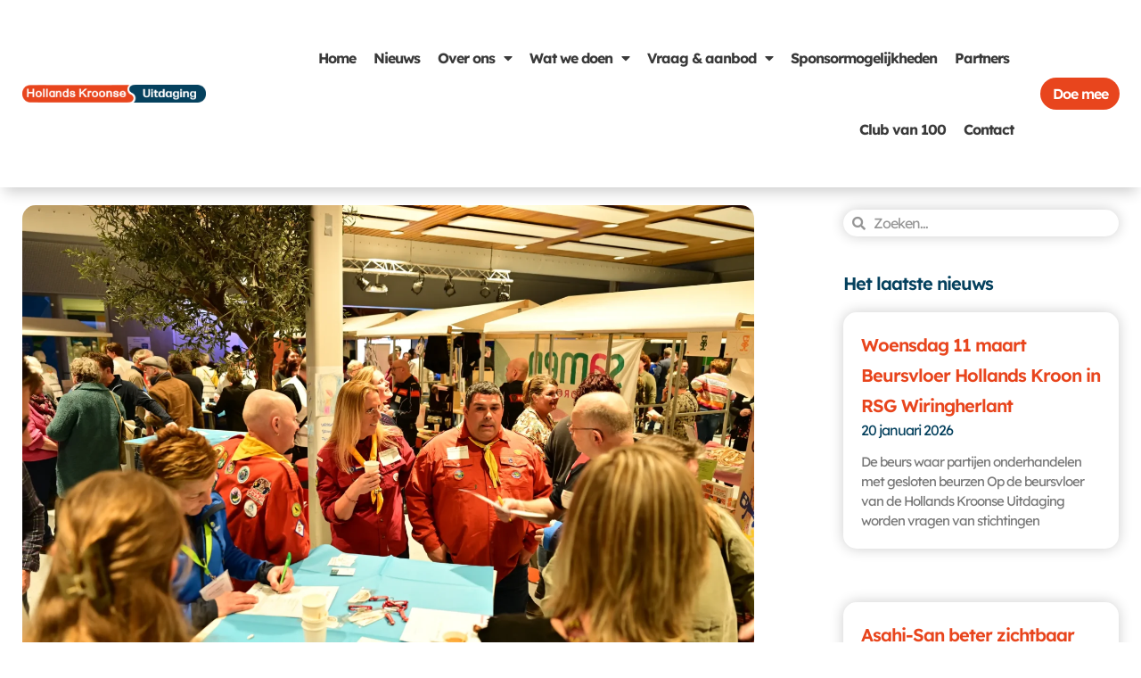

--- FILE ---
content_type: text/css
request_url: https://hollandskroonseuitdaging.nl/wp-content/uploads/elementor/css/post-10028.css?ver=1768960802
body_size: 1787
content:
.elementor-10028 .elementor-element.elementor-element-41dc1a9e > .elementor-container > .elementor-column > .elementor-widget-wrap{align-content:center;align-items:center;}.elementor-10028 .elementor-element.elementor-element-41dc1a9e:not(.elementor-motion-effects-element-type-background), .elementor-10028 .elementor-element.elementor-element-41dc1a9e > .elementor-motion-effects-container > .elementor-motion-effects-layer{background-color:var( --e-global-color-2f261d0 );}.elementor-10028 .elementor-element.elementor-element-41dc1a9e > .elementor-container{max-width:1600px;}.elementor-10028 .elementor-element.elementor-element-41dc1a9e{box-shadow:0px 10px 15px -5px rgba(0, 0, 0, 0.2);transition:background 0.3s, border 0.3s, border-radius 0.3s, box-shadow 0.3s;margin-top:0px;margin-bottom:0px;padding:5px 0px 5px 0px;z-index:9999;}.elementor-10028 .elementor-element.elementor-element-41dc1a9e > .elementor-background-overlay{transition:background 0.3s, border-radius 0.3s, opacity 0.3s;}.elementor-bc-flex-widget .elementor-10028 .elementor-element.elementor-element-4044483f.elementor-column .elementor-widget-wrap{align-items:center;}.elementor-10028 .elementor-element.elementor-element-4044483f.elementor-column.elementor-element[data-element_type="column"] > .elementor-widget-wrap.elementor-element-populated{align-content:center;align-items:center;}.elementor-10028 .elementor-element.elementor-element-4044483f.elementor-column > .elementor-widget-wrap{justify-content:flex-start;}.elementor-10028 .elementor-element.elementor-element-4044483f > .elementor-element-populated{margin:0% 0% 0% 0%;--e-column-margin-right:0%;--e-column-margin-left:0%;}.elementor-widget-image .widget-image-caption{color:var( --e-global-color-text );font-family:var( --e-global-typography-text-font-family ), Sans-serif;font-size:var( --e-global-typography-text-font-size );font-weight:var( --e-global-typography-text-font-weight );}.elementor-10028 .elementor-element.elementor-element-5984c1ae > .elementor-widget-container{margin:0px 25px 0px 25px;padding:0px 0px 0px 0px;}.elementor-10028 .elementor-element.elementor-element-5984c1ae{text-align:start;}.elementor-10028 .elementor-element.elementor-element-5984c1ae img{width:100%;height:60px;object-fit:contain;object-position:center center;transition-duration:0.5s;}.elementor-bc-flex-widget .elementor-10028 .elementor-element.elementor-element-524c1a0a.elementor-column .elementor-widget-wrap{align-items:center;}.elementor-10028 .elementor-element.elementor-element-524c1a0a.elementor-column.elementor-element[data-element_type="column"] > .elementor-widget-wrap.elementor-element-populated{align-content:center;align-items:center;}.elementor-10028 .elementor-element.elementor-element-524c1a0a.elementor-column > .elementor-widget-wrap{justify-content:flex-end;}.elementor-widget-nav-menu .elementor-nav-menu .elementor-item{font-family:var( --e-global-typography-primary-font-family ), Sans-serif;font-size:var( --e-global-typography-primary-font-size );font-weight:var( --e-global-typography-primary-font-weight );}.elementor-widget-nav-menu .elementor-nav-menu--main .elementor-item{color:var( --e-global-color-text );fill:var( --e-global-color-text );}.elementor-widget-nav-menu .elementor-nav-menu--main .elementor-item:hover,
					.elementor-widget-nav-menu .elementor-nav-menu--main .elementor-item.elementor-item-active,
					.elementor-widget-nav-menu .elementor-nav-menu--main .elementor-item.highlighted,
					.elementor-widget-nav-menu .elementor-nav-menu--main .elementor-item:focus{color:var( --e-global-color-accent );fill:var( --e-global-color-accent );}.elementor-widget-nav-menu .elementor-nav-menu--main:not(.e--pointer-framed) .elementor-item:before,
					.elementor-widget-nav-menu .elementor-nav-menu--main:not(.e--pointer-framed) .elementor-item:after{background-color:var( --e-global-color-accent );}.elementor-widget-nav-menu .e--pointer-framed .elementor-item:before,
					.elementor-widget-nav-menu .e--pointer-framed .elementor-item:after{border-color:var( --e-global-color-accent );}.elementor-widget-nav-menu{--e-nav-menu-divider-color:var( --e-global-color-text );}.elementor-widget-nav-menu .elementor-nav-menu--dropdown .elementor-item, .elementor-widget-nav-menu .elementor-nav-menu--dropdown  .elementor-sub-item{font-family:var( --e-global-typography-accent-font-family ), Sans-serif;font-size:var( --e-global-typography-accent-font-size );font-weight:var( --e-global-typography-accent-font-weight );}.elementor-10028 .elementor-element.elementor-element-39b0ef23 > .elementor-widget-container{margin:20px 10px 0px 10px;}.elementor-10028 .elementor-element.elementor-element-39b0ef23{z-index:2;--e-nav-menu-horizontal-menu-item-margin:calc( 10px / 2 );--nav-menu-icon-size:15px;}.elementor-10028 .elementor-element.elementor-element-39b0ef23 .elementor-menu-toggle{margin-right:auto;background-color:#FFFFFF00;}.elementor-10028 .elementor-element.elementor-element-39b0ef23 .elementor-nav-menu .elementor-item{font-family:"Lexend Deca", Sans-serif;font-size:16px;font-weight:700;}.elementor-10028 .elementor-element.elementor-element-39b0ef23 .elementor-nav-menu--main .elementor-item{color:var( --e-global-color-astglobalcolor1 );fill:var( --e-global-color-astglobalcolor1 );padding-left:5px;padding-right:5px;padding-top:30px;padding-bottom:30px;}.elementor-10028 .elementor-element.elementor-element-39b0ef23 .elementor-nav-menu--main .elementor-item:hover,
					.elementor-10028 .elementor-element.elementor-element-39b0ef23 .elementor-nav-menu--main .elementor-item.elementor-item-active,
					.elementor-10028 .elementor-element.elementor-element-39b0ef23 .elementor-nav-menu--main .elementor-item.highlighted,
					.elementor-10028 .elementor-element.elementor-element-39b0ef23 .elementor-nav-menu--main .elementor-item:focus{color:#063F5C;}.elementor-10028 .elementor-element.elementor-element-39b0ef23 .elementor-nav-menu--main:not(.e--pointer-framed) .elementor-item:before,
					.elementor-10028 .elementor-element.elementor-element-39b0ef23 .elementor-nav-menu--main:not(.e--pointer-framed) .elementor-item:after{background-color:var( --e-global-color-astglobalcolor4 );}.elementor-10028 .elementor-element.elementor-element-39b0ef23 .e--pointer-framed .elementor-item:before,
					.elementor-10028 .elementor-element.elementor-element-39b0ef23 .e--pointer-framed .elementor-item:after{border-color:var( --e-global-color-astglobalcolor4 );}.elementor-10028 .elementor-element.elementor-element-39b0ef23 .elementor-nav-menu--main .elementor-item.elementor-item-active{color:var( --e-global-color-text );}.elementor-10028 .elementor-element.elementor-element-39b0ef23 .elementor-nav-menu--main:not(.elementor-nav-menu--layout-horizontal) .elementor-nav-menu > li:not(:last-child){margin-bottom:10px;}.elementor-10028 .elementor-element.elementor-element-39b0ef23 .elementor-item:before{border-radius:25px;}.elementor-10028 .elementor-element.elementor-element-39b0ef23 .e--animation-shutter-in-horizontal .elementor-item:before{border-radius:25px 25px 0 0;}.elementor-10028 .elementor-element.elementor-element-39b0ef23 .e--animation-shutter-in-horizontal .elementor-item:after{border-radius:0 0 25px 25px;}.elementor-10028 .elementor-element.elementor-element-39b0ef23 .e--animation-shutter-in-vertical .elementor-item:before{border-radius:0 25px 25px 0;}.elementor-10028 .elementor-element.elementor-element-39b0ef23 .e--animation-shutter-in-vertical .elementor-item:after{border-radius:25px 0 0 25px;}.elementor-10028 .elementor-element.elementor-element-39b0ef23 .elementor-nav-menu--dropdown a, .elementor-10028 .elementor-element.elementor-element-39b0ef23 .elementor-menu-toggle{color:#063F5C;fill:#063F5C;}.elementor-10028 .elementor-element.elementor-element-39b0ef23 .elementor-nav-menu--dropdown{background-color:var( --e-global-color-2f261d0 );border-radius:25px 25px 25px 25px;}.elementor-10028 .elementor-element.elementor-element-39b0ef23 .elementor-nav-menu--dropdown a:hover,
					.elementor-10028 .elementor-element.elementor-element-39b0ef23 .elementor-nav-menu--dropdown a:focus,
					.elementor-10028 .elementor-element.elementor-element-39b0ef23 .elementor-nav-menu--dropdown a.elementor-item-active,
					.elementor-10028 .elementor-element.elementor-element-39b0ef23 .elementor-nav-menu--dropdown a.highlighted,
					.elementor-10028 .elementor-element.elementor-element-39b0ef23 .elementor-menu-toggle:hover,
					.elementor-10028 .elementor-element.elementor-element-39b0ef23 .elementor-menu-toggle:focus{color:#063F5C;}.elementor-10028 .elementor-element.elementor-element-39b0ef23 .elementor-nav-menu--dropdown a:hover,
					.elementor-10028 .elementor-element.elementor-element-39b0ef23 .elementor-nav-menu--dropdown a:focus,
					.elementor-10028 .elementor-element.elementor-element-39b0ef23 .elementor-nav-menu--dropdown a.elementor-item-active,
					.elementor-10028 .elementor-element.elementor-element-39b0ef23 .elementor-nav-menu--dropdown a.highlighted{background-color:var( --e-global-color-21418be );}.elementor-10028 .elementor-element.elementor-element-39b0ef23 .elementor-nav-menu--dropdown a.elementor-item-active{color:var( --e-global-color-primary );background-color:var( --e-global-color-21418be );}.elementor-10028 .elementor-element.elementor-element-39b0ef23 .elementor-nav-menu--dropdown .elementor-item, .elementor-10028 .elementor-element.elementor-element-39b0ef23 .elementor-nav-menu--dropdown  .elementor-sub-item{font-family:var( --e-global-typography-primary-font-family ), Sans-serif;font-size:var( --e-global-typography-primary-font-size );font-weight:var( --e-global-typography-primary-font-weight );}.elementor-10028 .elementor-element.elementor-element-39b0ef23 .elementor-nav-menu--dropdown li:first-child a{border-top-left-radius:25px;border-top-right-radius:25px;}.elementor-10028 .elementor-element.elementor-element-39b0ef23 .elementor-nav-menu--dropdown li:last-child a{border-bottom-right-radius:25px;border-bottom-left-radius:25px;}.elementor-10028 .elementor-element.elementor-element-39b0ef23 .elementor-nav-menu--main .elementor-nav-menu--dropdown, .elementor-10028 .elementor-element.elementor-element-39b0ef23 .elementor-nav-menu__container.elementor-nav-menu--dropdown{box-shadow:0px 0px 15px -5px rgba(0, 0, 0, 0.3);}.elementor-10028 .elementor-element.elementor-element-39b0ef23 .elementor-nav-menu--dropdown a{padding-left:25px;padding-right:25px;padding-top:25px;padding-bottom:25px;}.elementor-10028 .elementor-element.elementor-element-39b0ef23 .elementor-nav-menu--dropdown li:not(:last-child){border-style:solid;border-color:#063F5C;}.elementor-10028 .elementor-element.elementor-element-39b0ef23 .elementor-nav-menu--main > .elementor-nav-menu > li > .elementor-nav-menu--dropdown, .elementor-10028 .elementor-element.elementor-element-39b0ef23 .elementor-nav-menu__container.elementor-nav-menu--dropdown{margin-top:25px !important;}.elementor-10028 .elementor-element.elementor-element-39b0ef23 div.elementor-menu-toggle{color:var( --e-global-color-secondary );}.elementor-10028 .elementor-element.elementor-element-39b0ef23 div.elementor-menu-toggle svg{fill:var( --e-global-color-secondary );}.elementor-10028 .elementor-element.elementor-element-39b0ef23 div.elementor-menu-toggle:hover, .elementor-10028 .elementor-element.elementor-element-39b0ef23 div.elementor-menu-toggle:focus{color:var( --e-global-color-2f261d0 );}.elementor-10028 .elementor-element.elementor-element-39b0ef23 div.elementor-menu-toggle:hover svg, .elementor-10028 .elementor-element.elementor-element-39b0ef23 div.elementor-menu-toggle:focus svg{fill:var( --e-global-color-2f261d0 );}.elementor-10028 .elementor-element.elementor-element-39b0ef23 .elementor-menu-toggle:hover, .elementor-10028 .elementor-element.elementor-element-39b0ef23 .elementor-menu-toggle:focus{background-color:var( --e-global-color-secondary );}.elementor-widget-button .elementor-button{background-color:var( --e-global-color-accent );font-family:var( --e-global-typography-accent-font-family ), Sans-serif;font-size:var( --e-global-typography-accent-font-size );font-weight:var( --e-global-typography-accent-font-weight );}.elementor-10028 .elementor-element.elementor-element-716efc67 .elementor-button{background-color:var( --e-global-color-secondary );box-shadow:0px 0px 0px 0px rgba(0,0,0,0.5);border-radius:25px 25px 25px 25px;padding:10px 10px 10px 10px;}.elementor-10028 .elementor-element.elementor-element-716efc67 .elementor-button:hover, .elementor-10028 .elementor-element.elementor-element-716efc67 .elementor-button:focus{background-color:var( --e-global-color-primary );}.elementor-10028 .elementor-element.elementor-element-716efc67 > .elementor-widget-container{margin:10px 10px 10px 10px;padding:5px 5px 5px 5px;}.elementor-bc-flex-widget .elementor-10028 .elementor-element.elementor-element-1a249f91.elementor-column .elementor-widget-wrap{align-items:center;}.elementor-10028 .elementor-element.elementor-element-1a249f91.elementor-column.elementor-element[data-element_type="column"] > .elementor-widget-wrap.elementor-element-populated{align-content:center;align-items:center;}.elementor-10028 .elementor-element.elementor-element-1a249f91.elementor-column > .elementor-widget-wrap{justify-content:flex-end;}.elementor-10028 .elementor-element.elementor-element-1bb51d70 .elementor-button{background-color:var( --e-global-color-secondary );box-shadow:0px 0px 0px 0px rgba(0,0,0,0.5);border-radius:25px 25px 25px 25px;padding:10px 10px 10px 10px;}.elementor-10028 .elementor-element.elementor-element-1bb51d70 .elementor-button:hover, .elementor-10028 .elementor-element.elementor-element-1bb51d70 .elementor-button:focus{background-color:var( --e-global-color-primary );}.elementor-10028 .elementor-element.elementor-element-1bb51d70 > .elementor-widget-container{margin:10px 10px 10px 10px;padding:5px 5px 5px 5px;}.elementor-theme-builder-content-area{height:400px;}.elementor-location-header:before, .elementor-location-footer:before{content:"";display:table;clear:both;}@media(min-width:801px){.elementor-10028 .elementor-element.elementor-element-4044483f{width:20%;}.elementor-10028 .elementor-element.elementor-element-524c1a0a{width:70%;}.elementor-10028 .elementor-element.elementor-element-1a249f91{width:9.332%;}}@media(max-width:1100px) and (min-width:801px){.elementor-10028 .elementor-element.elementor-element-4044483f{width:30%;}.elementor-10028 .elementor-element.elementor-element-1a249f91{width:100%;}}@media(max-width:1100px){.elementor-widget-image .widget-image-caption{font-size:var( --e-global-typography-text-font-size );}.elementor-10028 .elementor-element.elementor-element-524c1a0a > .elementor-widget-wrap > .elementor-widget:not(.elementor-widget__width-auto):not(.elementor-widget__width-initial):not(:last-child):not(.elementor-absolute){margin-block-end:0px;}.elementor-widget-nav-menu .elementor-nav-menu .elementor-item{font-size:var( --e-global-typography-primary-font-size );}.elementor-widget-nav-menu .elementor-nav-menu--dropdown .elementor-item, .elementor-widget-nav-menu .elementor-nav-menu--dropdown  .elementor-sub-item{font-size:var( --e-global-typography-accent-font-size );}.elementor-10028 .elementor-element.elementor-element-39b0ef23{width:var( --container-widget-width, 70% );max-width:70%;--container-widget-width:70%;--container-widget-flex-grow:0;align-self:flex-end;--nav-menu-icon-size:28px;}.elementor-10028 .elementor-element.elementor-element-39b0ef23 > .elementor-widget-container{margin:0px 10px 0px 10px;}.elementor-10028 .elementor-element.elementor-element-39b0ef23 .elementor-nav-menu--dropdown .elementor-item, .elementor-10028 .elementor-element.elementor-element-39b0ef23 .elementor-nav-menu--dropdown  .elementor-sub-item{font-size:var( --e-global-typography-primary-font-size );}.elementor-10028 .elementor-element.elementor-element-39b0ef23 .elementor-nav-menu--dropdown{border-radius:0px 0px 0px 0px;}.elementor-10028 .elementor-element.elementor-element-39b0ef23 .elementor-nav-menu--dropdown li:first-child a{border-top-left-radius:0px;border-top-right-radius:0px;}.elementor-10028 .elementor-element.elementor-element-39b0ef23 .elementor-nav-menu--dropdown li:last-child a{border-bottom-right-radius:0px;border-bottom-left-radius:0px;}.elementor-10028 .elementor-element.elementor-element-39b0ef23 .elementor-nav-menu--dropdown a{padding-left:5px;padding-right:5px;padding-top:5px;padding-bottom:5px;}.elementor-10028 .elementor-element.elementor-element-39b0ef23 .elementor-menu-toggle{border-radius:6px;}.elementor-widget-button .elementor-button{font-size:var( --e-global-typography-accent-font-size );}.elementor-10028 .elementor-element.elementor-element-716efc67{width:var( --container-widget-width, 30% );max-width:30%;--container-widget-width:30%;--container-widget-flex-grow:0;}.elementor-10028 .elementor-element.elementor-element-716efc67 .elementor-button{padding:15px 15px 15px 15px;}.elementor-10028 .elementor-element.elementor-element-1bb51d70{width:var( --container-widget-width, 30% );max-width:30%;--container-widget-width:30%;--container-widget-flex-grow:0;}.elementor-10028 .elementor-element.elementor-element-1bb51d70 .elementor-button{padding:15px 15px 15px 15px;}}@media(max-width:800px){.elementor-widget-image .widget-image-caption{font-size:var( --e-global-typography-text-font-size );}.elementor-10028 .elementor-element.elementor-element-5984c1ae img{object-fit:contain;}.elementor-10028 .elementor-element.elementor-element-524c1a0a > .elementor-element-populated{margin:20px 20px 0px 20px;--e-column-margin-right:20px;--e-column-margin-left:20px;}.elementor-widget-nav-menu .elementor-nav-menu .elementor-item{font-size:var( --e-global-typography-primary-font-size );}.elementor-widget-nav-menu .elementor-nav-menu--dropdown .elementor-item, .elementor-widget-nav-menu .elementor-nav-menu--dropdown  .elementor-sub-item{font-size:var( --e-global-typography-accent-font-size );}.elementor-10028 .elementor-element.elementor-element-39b0ef23 > .elementor-widget-container{margin:0px 0px 0px 10px;padding:0px 0px 0px 0px;}.elementor-10028 .elementor-element.elementor-element-39b0ef23{--container-widget-width:50%;--container-widget-flex-grow:0;width:var( --container-widget-width, 50% );max-width:50%;align-self:flex-end;--nav-menu-icon-size:30px;}.elementor-10028 .elementor-element.elementor-element-39b0ef23 .elementor-nav-menu--dropdown .elementor-item, .elementor-10028 .elementor-element.elementor-element-39b0ef23 .elementor-nav-menu--dropdown  .elementor-sub-item{font-size:var( --e-global-typography-primary-font-size );}.elementor-10028 .elementor-element.elementor-element-39b0ef23 .elementor-nav-menu--dropdown{border-radius:0px 0px 0px 0px;}.elementor-10028 .elementor-element.elementor-element-39b0ef23 .elementor-nav-menu--dropdown li:first-child a{border-top-left-radius:0px;border-top-right-radius:0px;}.elementor-10028 .elementor-element.elementor-element-39b0ef23 .elementor-nav-menu--dropdown li:last-child a{border-bottom-right-radius:0px;border-bottom-left-radius:0px;}.elementor-10028 .elementor-element.elementor-element-39b0ef23 .elementor-nav-menu--dropdown a{padding-left:5px;padding-right:5px;padding-top:10px;padding-bottom:10px;}.elementor-10028 .elementor-element.elementor-element-39b0ef23 .elementor-nav-menu--main > .elementor-nav-menu > li > .elementor-nav-menu--dropdown, .elementor-10028 .elementor-element.elementor-element-39b0ef23 .elementor-nav-menu__container.elementor-nav-menu--dropdown{margin-top:40px !important;}.elementor-10028 .elementor-element.elementor-element-39b0ef23 .elementor-menu-toggle{border-radius:5px;}.elementor-widget-button .elementor-button{font-size:var( --e-global-typography-accent-font-size );}.elementor-10028 .elementor-element.elementor-element-716efc67 > .elementor-widget-container{margin:0px 10px 0px 0px;}.elementor-10028 .elementor-element.elementor-element-716efc67{--container-widget-width:50%;--container-widget-flex-grow:0;width:var( --container-widget-width, 50% );max-width:50%;align-self:flex-start;}.elementor-10028 .elementor-element.elementor-element-1bb51d70{--container-widget-width:50%;--container-widget-flex-grow:0;width:var( --container-widget-width, 50% );max-width:50%;}}

--- FILE ---
content_type: text/css
request_url: https://hollandskroonseuitdaging.nl/wp-content/uploads/elementor/css/post-11068.css?ver=1768960891
body_size: 1394
content:
.elementor-11068 .elementor-element.elementor-element-547f4a36 > .elementor-container{max-width:1600px;}.elementor-11068 .elementor-element.elementor-element-547f4a36{padding:0px 0px 0px 0px;}.elementor-11068 .elementor-element.elementor-element-1472b1b7{padding:0px 50px 0px 025px;}.elementor-widget-theme-post-featured-image .widget-image-caption{color:var( --e-global-color-text );font-family:var( --e-global-typography-text-font-family ), Sans-serif;font-size:var( --e-global-typography-text-font-size );font-weight:var( --e-global-typography-text-font-weight );}.elementor-11068 .elementor-element.elementor-element-393d6256{width:auto;max-width:auto;text-align:start;}.elementor-11068 .elementor-element.elementor-element-393d6256 > .elementor-widget-container{margin:20px 0px 5px 0px;}.elementor-11068 .elementor-element.elementor-element-393d6256 img{height:100%;object-fit:contain;object-position:center center;border-radius:15px 15px 15px 15px;}.elementor-widget-theme-post-title .elementor-heading-title{font-family:var( --e-global-typography-primary-font-family ), Sans-serif;font-size:var( --e-global-typography-primary-font-size );font-weight:var( --e-global-typography-primary-font-weight );color:var( --e-global-color-primary );}.elementor-11068 .elementor-element.elementor-element-733de568 .elementor-heading-title{font-family:"Lexend Deca", Sans-serif;font-size:40px;font-weight:600;color:var( --e-global-color-primary );}.elementor-widget-heading .elementor-heading-title{font-family:var( --e-global-typography-primary-font-family ), Sans-serif;font-size:var( --e-global-typography-primary-font-size );font-weight:var( --e-global-typography-primary-font-weight );color:var( --e-global-color-primary );}.elementor-11068 .elementor-element.elementor-element-1bc78530 .elementor-heading-title{font-family:"Lexend Deca", Sans-serif;font-size:18px;font-weight:600;color:var( --e-global-color-secondary );}.elementor-widget-theme-post-content{color:var( --e-global-color-text );font-family:var( --e-global-typography-text-font-family ), Sans-serif;font-size:var( --e-global-typography-text-font-size );font-weight:var( --e-global-typography-text-font-weight );}.elementor-11068 .elementor-element.elementor-element-49293720 > .elementor-widget-container{margin:40px 0px 0px 0px;}.elementor-11068 .elementor-element.elementor-element-750a660c{--spacer-size:50px;}.elementor-11068 .elementor-element.elementor-element-6d59b0a7:not(.elementor-motion-effects-element-type-background), .elementor-11068 .elementor-element.elementor-element-6d59b0a7 > .elementor-motion-effects-container > .elementor-motion-effects-layer{background-color:var( --e-global-color-astglobalcolor4 );}.elementor-11068 .elementor-element.elementor-element-6d59b0a7{transition:background 0.3s, border 0.3s, border-radius 0.3s, box-shadow 0.3s;padding:50px 0px 50px 0px;}.elementor-11068 .elementor-element.elementor-element-6d59b0a7 > .elementor-background-overlay{transition:background 0.3s, border-radius 0.3s, opacity 0.3s;}.elementor-11068 .elementor-element.elementor-element-29233785{text-align:center;}.elementor-11068 .elementor-element.elementor-element-29233785 .elementor-heading-title{font-family:var( --e-global-typography-text-font-family ), Sans-serif;font-size:var( --e-global-typography-text-font-size );font-weight:var( --e-global-typography-text-font-weight );}.elementor-11068 .elementor-element.elementor-element-777f5cf9{--alignment:center;--grid-side-margin:10px;--grid-column-gap:10px;--grid-row-gap:10px;--grid-bottom-margin:10px;--e-share-buttons-primary-color:var( --e-global-color-secondary );}.elementor-11068 .elementor-element.elementor-element-777f5cf9 .elementor-share-btn:hover{--e-share-buttons-primary-color:var( --e-global-color-primary );}.elementor-11068 .elementor-element.elementor-element-4ec6a74a > .elementor-element-populated{padding:25px 25px 25px 50px;}.elementor-widget-search-form input[type="search"].elementor-search-form__input{font-family:var( --e-global-typography-text-font-family ), Sans-serif;font-size:var( --e-global-typography-text-font-size );font-weight:var( --e-global-typography-text-font-weight );}.elementor-widget-search-form .elementor-search-form__input,
					.elementor-widget-search-form .elementor-search-form__icon,
					.elementor-widget-search-form .elementor-lightbox .dialog-lightbox-close-button,
					.elementor-widget-search-form .elementor-lightbox .dialog-lightbox-close-button:hover,
					.elementor-widget-search-form.elementor-search-form--skin-full_screen input[type="search"].elementor-search-form__input{color:var( --e-global-color-text );fill:var( --e-global-color-text );}.elementor-widget-search-form .elementor-search-form__submit{font-family:var( --e-global-typography-text-font-family ), Sans-serif;font-size:var( --e-global-typography-text-font-size );font-weight:var( --e-global-typography-text-font-weight );background-color:var( --e-global-color-secondary );}.elementor-11068 .elementor-element.elementor-element-3ff492b > .elementor-widget-container{margin:0px 0px 20px 0px;}.elementor-11068 .elementor-element.elementor-element-3ff492b .elementor-search-form__container{min-height:30px;box-shadow:0px 0px 15px 0px rgba(0, 0, 0, 0.2);}.elementor-11068 .elementor-element.elementor-element-3ff492b .elementor-search-form__submit{min-width:30px;}body:not(.rtl) .elementor-11068 .elementor-element.elementor-element-3ff492b .elementor-search-form__icon{padding-left:calc(30px / 3);}body.rtl .elementor-11068 .elementor-element.elementor-element-3ff492b .elementor-search-form__icon{padding-right:calc(30px / 3);}.elementor-11068 .elementor-element.elementor-element-3ff492b .elementor-search-form__input, .elementor-11068 .elementor-element.elementor-element-3ff492b.elementor-search-form--button-type-text .elementor-search-form__submit{padding-left:calc(30px / 3);padding-right:calc(30px / 3);}.elementor-11068 .elementor-element.elementor-element-3ff492b:not(.elementor-search-form--skin-full_screen) .elementor-search-form__container{background-color:var( --e-global-color-2f261d0 );border-color:var( --e-global-color-primary );border-width:0px 0px 0px 0px;border-radius:15px;}.elementor-11068 .elementor-element.elementor-element-3ff492b.elementor-search-form--skin-full_screen input[type="search"].elementor-search-form__input{background-color:var( --e-global-color-2f261d0 );border-color:var( --e-global-color-primary );border-width:0px 0px 0px 0px;border-radius:15px;}.elementor-11068 .elementor-element.elementor-element-740cc670 .elementor-heading-title{font-family:"Lexend Deca", Sans-serif;font-size:20px;font-weight:600;}.elementor-widget-posts .elementor-button{background-color:var( --e-global-color-accent );font-family:var( --e-global-typography-accent-font-family ), Sans-serif;font-size:var( --e-global-typography-accent-font-size );font-weight:var( --e-global-typography-accent-font-weight );}.elementor-widget-posts .elementor-post__title, .elementor-widget-posts .elementor-post__title a{color:var( --e-global-color-secondary );font-family:var( --e-global-typography-primary-font-family ), Sans-serif;font-size:var( --e-global-typography-primary-font-size );font-weight:var( --e-global-typography-primary-font-weight );}.elementor-widget-posts .elementor-post__meta-data{font-family:var( --e-global-typography-secondary-font-family ), Sans-serif;font-size:var( --e-global-typography-secondary-font-size );font-weight:var( --e-global-typography-secondary-font-weight );}.elementor-widget-posts .elementor-post__excerpt p{font-family:var( --e-global-typography-text-font-family ), Sans-serif;font-size:var( --e-global-typography-text-font-size );font-weight:var( --e-global-typography-text-font-weight );}.elementor-widget-posts .elementor-post__read-more{color:var( --e-global-color-accent );}.elementor-widget-posts a.elementor-post__read-more{font-family:var( --e-global-typography-accent-font-family ), Sans-serif;font-size:var( --e-global-typography-accent-font-size );font-weight:var( --e-global-typography-accent-font-weight );}.elementor-widget-posts .elementor-post__card .elementor-post__badge{background-color:var( --e-global-color-accent );font-family:var( --e-global-typography-accent-font-family ), Sans-serif;font-weight:var( --e-global-typography-accent-font-weight );}.elementor-widget-posts .elementor-pagination{font-family:var( --e-global-typography-secondary-font-family ), Sans-serif;font-size:var( --e-global-typography-secondary-font-size );font-weight:var( --e-global-typography-secondary-font-weight );}.elementor-widget-posts .e-load-more-message{font-family:var( --e-global-typography-secondary-font-family ), Sans-serif;font-size:var( --e-global-typography-secondary-font-size );font-weight:var( --e-global-typography-secondary-font-weight );}.elementor-11068 .elementor-element.elementor-element-2e168e3d{--grid-row-gap:60px;--grid-column-gap:30px;}.elementor-11068 .elementor-element.elementor-element-2e168e3d .elementor-post__meta-data span + span:before{content:"///";}.elementor-11068 .elementor-element.elementor-element-2e168e3d .elementor-post{border-style:solid;border-width:0px 0px 0px 0px;border-radius:15px;padding:15px 15px 15px 15px;box-shadow:0px 0px 15px 0px rgba(0, 0, 0, 0.2);}.elementor-11068 .elementor-element.elementor-element-2e168e3d .elementor-post__text{padding:5px 5px 5px 5px;}.elementor-11068 .elementor-element.elementor-element-2e168e3d .elementor-post:hover{box-shadow:0px 0px 25px 0px rgba(0, 0, 0, 0.3);}.elementor-11068 .elementor-element.elementor-element-2e168e3d .elementor-post__title, .elementor-11068 .elementor-element.elementor-element-2e168e3d .elementor-post__title a{font-family:"Lexend Deca", Sans-serif;font-size:20px;font-weight:600;}.elementor-11068 .elementor-element.elementor-element-2e168e3d .elementor-post__title{margin-bottom:0px;}.elementor-11068 .elementor-element.elementor-element-2e168e3d .elementor-post__meta-data{color:var( --e-global-color-primary );font-family:"Lexend Deca", Sans-serif;font-size:16px;font-weight:400;margin-bottom:15px;}.elementor-11068 .elementor-element.elementor-element-2e168e3d .elementor-post__excerpt p{font-family:"Lexend Deca", Sans-serif;font-size:15px;font-weight:400;}.elementor-11068 .elementor-element.elementor-element-2e168e3d .elementor-post__excerpt{margin-bottom:0px;}.elementor-11068 .elementor-element.elementor-element-5abbf1ff > .elementor-container{max-width:1600px;}.elementor-11068 .elementor-element.elementor-element-5abbf1ff{margin-top:25px;margin-bottom:25px;}.elementor-11068 .elementor-element.elementor-element-7bd11a1a{--spacer-size:100px;}.elementor-widget-button .elementor-button{background-color:var( --e-global-color-accent );font-family:var( --e-global-typography-accent-font-family ), Sans-serif;font-size:var( --e-global-typography-accent-font-size );font-weight:var( --e-global-typography-accent-font-weight );}.elementor-11068 .elementor-element.elementor-element-31992b61 .elementor-button{background-color:var( --e-global-color-primary );padding:10px 25px 10px 25px;}.elementor-11068 .elementor-element.elementor-element-31992b61 .elementor-button:hover, .elementor-11068 .elementor-element.elementor-element-31992b61 .elementor-button:focus{background-color:var( --e-global-color-secondary );}.elementor-11068 .elementor-element.elementor-element-2c678711{--spacer-size:50px;}@media(min-width:801px){.elementor-11068 .elementor-element.elementor-element-123234db{width:70%;}.elementor-11068 .elementor-element.elementor-element-4ec6a74a{width:30%;}}@media(max-width:1100px) and (min-width:801px){.elementor-11068 .elementor-element.elementor-element-123234db{width:100%;}}@media(max-width:1100px){.elementor-11068 .elementor-element.elementor-element-1472b1b7{padding:0px 25px 0px 25px;}.elementor-widget-theme-post-featured-image .widget-image-caption{font-size:var( --e-global-typography-text-font-size );}.elementor-widget-theme-post-title .elementor-heading-title{font-size:var( --e-global-typography-primary-font-size );}.elementor-widget-heading .elementor-heading-title{font-size:var( --e-global-typography-primary-font-size );}.elementor-widget-theme-post-content{font-size:var( --e-global-typography-text-font-size );}.elementor-11068 .elementor-element.elementor-element-29233785 .elementor-heading-title{font-size:var( --e-global-typography-text-font-size );} .elementor-11068 .elementor-element.elementor-element-777f5cf9{--grid-side-margin:10px;--grid-column-gap:10px;--grid-row-gap:10px;--grid-bottom-margin:10px;}.elementor-widget-search-form input[type="search"].elementor-search-form__input{font-size:var( --e-global-typography-text-font-size );}.elementor-widget-search-form .elementor-search-form__submit{font-size:var( --e-global-typography-text-font-size );}.elementor-widget-posts .elementor-post__title, .elementor-widget-posts .elementor-post__title a{font-size:var( --e-global-typography-primary-font-size );}.elementor-widget-posts .elementor-post__meta-data{font-size:var( --e-global-typography-secondary-font-size );}.elementor-widget-posts .elementor-post__excerpt p{font-size:var( --e-global-typography-text-font-size );}.elementor-widget-posts a.elementor-post__read-more{font-size:var( --e-global-typography-accent-font-size );}.elementor-widget-posts .elementor-pagination{font-size:var( --e-global-typography-secondary-font-size );}.elementor-widget-posts .elementor-button{font-size:var( --e-global-typography-accent-font-size );}.elementor-widget-posts .e-load-more-message{font-size:var( --e-global-typography-secondary-font-size );}.elementor-widget-button .elementor-button{font-size:var( --e-global-typography-accent-font-size );}}@media(max-width:800px){.elementor-11068 .elementor-element.elementor-element-1472b1b7{padding:0px 25px 0px 25px;}.elementor-widget-theme-post-featured-image .widget-image-caption{font-size:var( --e-global-typography-text-font-size );}.elementor-widget-theme-post-title .elementor-heading-title{font-size:var( --e-global-typography-primary-font-size );}.elementor-widget-heading .elementor-heading-title{font-size:var( --e-global-typography-primary-font-size );}.elementor-widget-theme-post-content{font-size:var( --e-global-typography-text-font-size );}.elementor-11068 .elementor-element.elementor-element-29233785 .elementor-heading-title{font-size:var( --e-global-typography-text-font-size );} .elementor-11068 .elementor-element.elementor-element-777f5cf9{--grid-side-margin:10px;--grid-column-gap:10px;--grid-row-gap:10px;--grid-bottom-margin:10px;}.elementor-widget-search-form input[type="search"].elementor-search-form__input{font-size:var( --e-global-typography-text-font-size );}.elementor-widget-search-form .elementor-search-form__submit{font-size:var( --e-global-typography-text-font-size );}.elementor-widget-posts .elementor-post__title, .elementor-widget-posts .elementor-post__title a{font-size:var( --e-global-typography-primary-font-size );}.elementor-widget-posts .elementor-post__meta-data{font-size:var( --e-global-typography-secondary-font-size );}.elementor-widget-posts .elementor-post__excerpt p{font-size:var( --e-global-typography-text-font-size );}.elementor-widget-posts a.elementor-post__read-more{font-size:var( --e-global-typography-accent-font-size );}.elementor-widget-posts .elementor-pagination{font-size:var( --e-global-typography-secondary-font-size );}.elementor-widget-posts .elementor-button{font-size:var( --e-global-typography-accent-font-size );}.elementor-widget-posts .e-load-more-message{font-size:var( --e-global-typography-secondary-font-size );}.elementor-widget-button .elementor-button{font-size:var( --e-global-typography-accent-font-size );}}